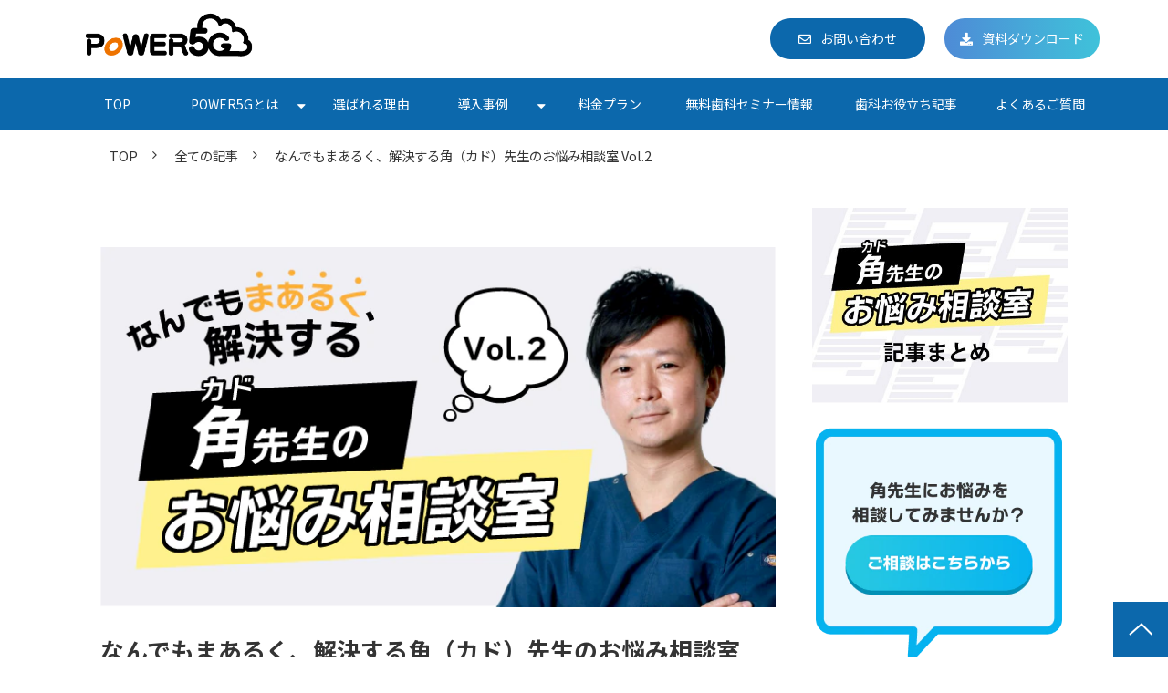

--- FILE ---
content_type: text/html; charset=utf-8
request_url: https://power5g-service.jp/blog/c21
body_size: 17347
content:
<!DOCTYPE html><html lang="ja"><head><meta charSet="utf-8"/><meta name="viewport" content="width=device-width"/><meta property="og:locale" content="ja_JP"/><meta property="og:type" content="article"/><meta property="og:title" content="なんでもまあるく、解決する角（カド）先生のお悩み相談室 Vol.2"/><meta property="og:description" content="Q.医院のスタッフで仕事ができる人とそうでない人がいて、できる人達は手際が良くいろいろなことに気付いて積極的に働いてくれるのですが、どうしても仕事量に差が出てしまい不満が出ています。
みんな頑張って働いており、サボっている人がいるわけではないのですが、仕事を振り分けてもできる人の方が早く終わったり手が空いてしまい、結局仕事量に偏りが出てしまいます。
何か良い対応やスタッフ間の不満を和らげる方法などはありますか。"/><meta property="og:site_name" content="デンタルシステムズ株式会社"/><meta property="twitter:card" content="summary_large_image"/><meta property="twitter:title" content="なんでもまあるく、解決する角（カド）先生のお悩み相談室 Vol.2"/><meta property="twitter:description" content="Q.医院のスタッフで仕事ができる人とそうでない人がいて、できる人達は手際が良くいろいろなことに気付いて積極的に働いてくれるのですが、どうしても仕事量に差が出てしまい不満が出ています。
みんな頑張って働いており、サボっている人がいるわけではないのですが、仕事を振り分けてもできる人の方が早く終わったり手が空いてしまい、結局仕事量に偏りが出てしまいます。
何か良い対応やスタッフ間の不満を和らげる方法などはありますか。"/><meta property="og:image" content="https://ferret-one.akamaized.net/images/63686c4723aa5b39c7c30b24/large.png?utime=1667787847"/><meta property="twitter:image" content="https://ferret-one.akamaized.net/images/63686c4723aa5b39c7c30b24/large.png?utime=1667787847"/><title>なんでもまあるく、解決する角（カド）先生のお悩み相談室 Vol.2 | デンタルシステムズ株式会社</title><meta name="description" content="Q.医院のスタッフで仕事ができる人とそうでない人がいて、できる人達は手際が良くいろいろなことに気付いて積極的に働いてくれるのですが、どうしても仕事量に差が出てしまい不満が出ています。
みんな頑張って働いており、サボっている人がいるわけではないのですが、仕事を振り分けてもできる人の方が早く終わったり手が空いてしまい、結局仕事量に偏りが出てしまいます。
何か良い対応やスタッフ間の不満を和らげる方法などはありますか。"/><link rel="canonical" href="https://power5g-service.jp/blog/c21"/><meta property="og:url" content="https://power5g-service.jp/blog/c21"/><link rel="shortcut icon" type="image/x-icon" href="https://ferret-one.akamaized.net/images/5fd1d06079598408964e34af/original.png?utime=1607585888"/><link href="https://ferret-one.akamaized.net/cms/website/build_20260129101508/css/theme/cms/navi/style.css" rel="stylesheet"/><link href="https://ferret-one.akamaized.net/cms/website/build_20260129101508/css/theme/cms/fo-base.css" rel="stylesheet"/><link href="https://ferret-one.akamaized.net/cms/website/build_20260129101508/css/font-awesome.min.css" rel="stylesheet"/><style class="colors-class-list"></style><link rel="preconnect" href="https://fonts.googleapis.com"/><link rel="preconnect" href="https://fonts.gstatic.com" crossorigin=""/><link rel="stylesheet" data-href="https://fonts.googleapis.com/css2?family=Noto+Sans+JP:wght@400;700&amp;display=swap" data-optimized-fonts="true"/><link href="/__/api/website/sites/c20091022530/base_designs/63f31516bc78e60032f18c9c/style" rel="stylesheet"/><link href="https://ferret-one.akamaized.net/cms/website/build_20260129101508/css/global.css" rel="stylesheet"/><link href="/__/custom_css/sites/c20091022530?utime=1769860703947" rel="stylesheet"/><link href="/__/custom_css/pages/63aaa7ffb9f915004b9029ca?utime=1769860703947" rel="stylesheet"/><meta name="next-head-count" content="28"/><script data-nscript="beforeInteractive">
            window.dataLayer = window.dataLayer || [];
            function gtag(){dataLayer.push(arguments);}
            gtag('js', new Date());

            gtag('config', 'G-HPFDYZHTXM');
          </script><script data-nscript="beforeInteractive">(function(w,d,s,l,i){w[l]=w[l]||[];w[l].push({'gtm.start':
    new Date().getTime(),event:'gtm.js'});var f=d.getElementsByTagName(s)[0],
    j=d.createElement(s),dl=l!='dataLayer'?'&l='+l:'';j.async=true;j.src=
    '//www.googletagmanager.com/gtm.js?id='+i+dl;f.parentNode.insertBefore(j,f);
    })(window,document,'script','dataLayer','GTM-NFX5HV9');</script><link rel="preload" href="https://ferret-one.akamaized.net/cms/website/build_20260129101508/_next/static/css/3a2542541ae0a365.css" as="style"/><link rel="stylesheet" href="https://ferret-one.akamaized.net/cms/website/build_20260129101508/_next/static/css/3a2542541ae0a365.css" data-n-p=""/><link rel="preload" href="https://ferret-one.akamaized.net/cms/website/build_20260129101508/_next/static/css/86b167a98608df1a.css" as="style"/><link rel="stylesheet" href="https://ferret-one.akamaized.net/cms/website/build_20260129101508/_next/static/css/86b167a98608df1a.css" data-n-p=""/><noscript data-n-css=""></noscript><script defer="" nomodule="" src="https://ferret-one.akamaized.net/cms/website/build_20260129101508/_next/static/chunks/polyfills-c67a75d1b6f99dc8.js"></script><script src="https://ferret-one.akamaized.net/cms/website/build_20260129101508/javascripts/jquery-1.12.4.js" defer="" data-nscript="beforeInteractive"></script><script src="https://www.googletagmanager.com/gtag/js?id=G-HPFDYZHTXM" async="" defer="" data-nscript="beforeInteractive"></script><script src="https://ferret-one.akamaized.net/cms/website/build_20260129101508/_next/static/chunks/webpack-cc182079b0884e42.js" defer=""></script><script src="https://ferret-one.akamaized.net/cms/website/build_20260129101508/_next/static/chunks/framework-79bce4a3a540b080.js" defer=""></script><script src="https://ferret-one.akamaized.net/cms/website/build_20260129101508/_next/static/chunks/main-f7336f9dc76502ff.js" defer=""></script><script src="https://ferret-one.akamaized.net/cms/website/build_20260129101508/_next/static/chunks/pages/_app-1c1efe28789e670d.js" defer=""></script><script src="https://ferret-one.akamaized.net/cms/website/build_20260129101508/_next/static/chunks/fec483df-e0f7afedb46a82ad.js" defer=""></script><script src="https://ferret-one.akamaized.net/cms/website/build_20260129101508/_next/static/chunks/1064-924f96e470c13a47.js" defer=""></script><script src="https://ferret-one.akamaized.net/cms/website/build_20260129101508/_next/static/chunks/1601-384935cec67d4297.js" defer=""></script><script src="https://ferret-one.akamaized.net/cms/website/build_20260129101508/_next/static/chunks/9257-a8076b1d1a5615f0.js" defer=""></script><script src="https://ferret-one.akamaized.net/cms/website/build_20260129101508/_next/static/chunks/131-01563986ccbef7bf.js" defer=""></script><script src="https://ferret-one.akamaized.net/cms/website/build_20260129101508/_next/static/chunks/6851-d41ff7c50bb325e6.js" defer=""></script><script src="https://ferret-one.akamaized.net/cms/website/build_20260129101508/_next/static/chunks/6915-fdceaa29a1ffee57.js" defer=""></script><script src="https://ferret-one.akamaized.net/cms/website/build_20260129101508/_next/static/chunks/7224-5cc81e69d876ceba.js" defer=""></script><script src="https://ferret-one.akamaized.net/cms/website/build_20260129101508/_next/static/chunks/7938-cdc0f7e993595372.js" defer=""></script><script src="https://ferret-one.akamaized.net/cms/website/build_20260129101508/_next/static/chunks/pages/website/%5BsiteName%5D/blog/articles/%5BarticleId%5D-8492e39bb3ee9941.js" defer=""></script><script src="https://ferret-one.akamaized.net/cms/website/build_20260129101508/_next/static/5XVlXHPDOpoRGVziUwRCa/_buildManifest.js" defer=""></script><script src="https://ferret-one.akamaized.net/cms/website/build_20260129101508/_next/static/5XVlXHPDOpoRGVziUwRCa/_ssgManifest.js" defer=""></script><link rel="stylesheet" href="https://fonts.googleapis.com/css2?family=Noto+Sans+JP:wght@400;700&display=swap"/></head><body id="page-custom-css-id"><div id="__next" data-reactroot=""><noscript><iframe title="gtm" src="https://www.googletagmanager.com/ns.html?id=GTM-NFX5HV9" height="0" width="0" style="display:none;visibility:hidden"></iframe></noscript><div id="page-show" page_title="blog_template" form_page="false"></div><div id="page-analyse" data-id="6364b6d49ad7127c23446798" style="display:none"></div><div class="navi-002-01 navi_custom two_row_sticky-navi__8HtZT"><header class="clearfix" role="banner" id="navigations" style="width:100%;box-sizing:border-box"><div class="inner"><div class="navigation-cont clearfix"><div class="logo"><div><a href="/"><img src="https://ferret-one.akamaized.net/images/5fb473da28b45b34026b45ce/original.png?utime=1605661658" alt="デンタルシステムズ株式会社" width="230" height="50"/></a></div></div><div class="cont"><div class="row row-1"><div class="col col-1 widthAuto_col" style="width:47%"></div><div class="col col-2 hd_2btn_col" style="width:53%"><div class="component component-1 btn_custom01 button"><div class="button-cont center"><a href="/contact" target="_self" data-lp-cta="true" data-hu-event="お問い合わせ" data-hu-actiontype="click" data-hu-label="ヘッダ" class="center size-s blue">お問い合わせ</a></div></div><div class="component component-2 btn_custom02 button"><div class="button-cont center"><a href="/download" target="_self" data-lp-cta="true" data-hu-event="資料ダウンロード" data-hu-actiontype="click" data-hu-label="ヘッダ" class="center size-s blue">資料ダウンロード</a></div></div></div></div></div></div><nav class="main-menu navigation-hide-border navigation-font-family pc styles_hide-border__StoOO" style="font-family:;height:;min-height:;padding:;margin:;border:;overflow:;justify-content:"><ul class="clearfix"><li class="level-01"><a href="/index">TOP</a></li><li class="level-01-trigger"><a href="/service">POWER5Gとは</a><ul class="level-01-cont"><li class="level-02"><a href="/service/function">POWER5Gの機能</a></li><li class="level-02"><a href="/service/support">サポート体制</a></li><li class="level-02"><a href="/service/concept">開発コンセプト</a></li></ul></li><li class="level-01"><a href="/reason">選ばれる理由</a></li><li class="level-01-trigger"><a href="/case">導入事例</a><ul class="level-01-cont"><li class="level-02"><a href="/case/01">富岡歯科クリニック様（神奈川県）</a></li><li class="level-02"><a href="/case/02">レイコデンタルクリニック様（東京都港区）</a></li><li class="level-02"><a href="/case/03">医療法人優悠会 馬渕歯科医院様（愛知県名古屋市）</a></li><li class="level-02"><a href="/case/04">あづみハッピー歯科医院様（大阪府大阪市）</a></li></ul></li><li class="level-01"><a href="/price">料金プラン</a></li><li class="level-01"><a href="/seminar">無料歯科セミナー情報</a></li><li class="level-01"><a href="/blog">歯科お役立ち記事</a></li><li class="level-01"><a href="/faq">よくあるご質問</a></li></ul></nav></div></header></div><div class="clearfix theme-fo-base v2-0 no-header" id="fo-base"><div class="breadcrumbs"><ul class="clearfix"><li><a href="/index">TOP</a></li><li><a href="/blog">全ての記事</a></li><li><span>なんでもまあるく、解決する角（カド）先生のお悩み相談室 Vol.2</span></li></ul></div><div class="wrapper clearfix side-right page-63aaa7ffb9f915004b9029ca"><div class="contents blog-contents"><section class="content-element content-1 blog_sec"><div class="inner"><div class="row row-1"><div class="col col-1"><div class="component component-1 social-button"><ul style="text-align:left"><li style="display:inline-block;vertical-align:top;line-height:0;padding:10px 20px"><div class="line-it-button" data-lang="ja" data-type="like" data-share="true" data-url="" style="display:none"></div></li></ul></div><article class="component blog_article" itemscope="" itemType="https://schema.org/Article"><div class="article-eyecatch"><img loading="eager" id="" src="https://ferret-one.akamaized.net/images/63686c4723aa5b39c7c30b24/original.png?utime=1667787847" alt="なんでもまあるく、解決する角（カド）先生のお悩み相談室 Vol.2" class="" height="400" width="750" role="presentation"/></div><div class="article-post"><h1 itemProp="headline">なんでもまあるく、解決する角（カド）先生のお悩み相談室 Vol.2</h1><div class="article-meta-info"><span class="post-date"><i class="fa fa-calendar"></i><time dateTime="2022-11-07T03:14:27.512Z" itemProp="datePublished">2022-11-07</time></span><span class="article-author"><i class="fa fa-user"></i>執筆者・監修者　角 祥太郎</span><p><span class="article-tags"><i class="fa fa-tags"></i><a href="/__/tags/%E8%A7%92%E5%85%88%E7%94%9F%E3%81%AE%E3%81%8A%E6%82%A9%E3%81%BF%E7%9B%B8%E8%AB%87%E5%AE%A4" class="tag">角先生のお悩み相談室</a><a href="/__/tags/%E3%83%96%E3%83%AD%E3%82%B0" class="tag">ブログ</a></span></p></div><div class="component richtext"><p>このコーナーでは、歯科医院の皆様から寄せられたお悩みや不安に、経験豊富な歯科医師の角（カド）先生がズバっとお答えします！今回はその第2回目となります。</p><p>スタッフ間やクリニック内に発生する不平不満…。皆様はどのように対処されていますか？<br><br></p><p class="custom-align-center" style="text-align: center;"><img style="max-width: 100%; height: auto; width: auto !important;" data-cke-saved-src="https://ferret-one.akamaized.net/images/635f567f00a88509558b85de/original.png?utime=1667192447" src="https://ferret-one.akamaized.net/images/635f567f00a88509558b85de/original.png?utime=1667192447" class=""></p><p><br></p><h2 id="6364b6d49ad7127c23446798-1664961779486" data-heading-id="1664961779486">お悩み【No.2】</h2><p class="custom-align-center" style="text-align: center;"><img style="max-width: 100%; width: auto !important;" data-cke-saved-src="https://ferret-one.akamaized.net/images/635b591f5f01bd2a42a255c9/original.png?utime=1666930975" src="https://ferret-one.akamaized.net/images/635b591f5f01bd2a42a255c9/original.png?utime=1666930975" class=""></p><p><span style="font-size:18px;"><span style="background-color:#696969;">　</span><span style="color:#ffffff;"><span style="background-color:#696969;">お悩み</span></span><span style="background-color:#696969;">　</span></span></p><p><span style="color:null;"><strong><span style="font-size:18px;">ニックネーム:ゆうさん</span></strong><span style="font-size:18px;">（東京都/30代/男性/勤務医）</span></span></p><p><span style="font-size:18px;">医院のスタッフで仕事ができる人とそうでない人がいて、できる人達は手際が良くいろいろなことに気付いて積極的に働いてくれるのですが、どうしても仕事量に差が出てしまい不満が出ています。<br>みんな頑張って働いており、サボっている人がいるわけではないのですが、仕事を振り分けてもできる人の方が早く終わったり手が空いてしまい、結局仕事量に偏りが出てしまいます。<br>何か良い対応やスタッフ間の不満を和らげる方法などはありますか。</span></p><p><br></p><p class="custom-align-center" style="text-align: center;"><br></p><p class="custom-align-center" style="text-align: center;"><img style="max-width: 100%;width: auto !important;" data-cke-saved-src="https://ferret-one.akamaized.net/images/636afecc0b59d62ccc882af1/original.png?utime=1667956428" src="https://ferret-one.akamaized.net/images/636afecc0b59d62ccc882af1/original.png?utime=1667956428" alt="角祥太郎先生" class=""></p><p><span style="font-size:18px;"><strong><span style="color:#ffffff;"><span style="background-color:#3399ff;">　</span></span></strong><span style="color:#ffffff;"><span style="background-color:#3399ff;">角先生回答</span></span><strong><span style="color:#ffffff;"><span style="background-color:#3399ff;">　</span></span></strong></span></p><p><span style="font-size:18px;">自分も往々にしてこういうことがあり悩みました。<br>見ていて腹が立つんですよね「なんでこんなこともしてくれねぇんだよ！」と…。</span></p><p><span style="font-size:18px;">でも色々な失敗とリカバーをして気がついたことがあるんです。<br><strong>仕事ができるように見える人＝何をするべきかを「理解」している人、仕事がそうでもない人＝何をするべきかを「理解」していない人ということです。</strong></span></p><p><span style="font-size:18px;">モヤモヤの大半は伝わっていないということにありました。<br>細かくちゃんと伝わっていないところはありませんか？<br>ちゃんとルール化できていない、話し合いができていない、伝える言葉が大きすぎて曖昧になっている・・</span></p><p><span style="font-size:18px;">基本的に、人が完全に理解し合うことは絶対になくて、分かり合えないことを分かり合うことが大切なので、何か「あれ？」と思ったら何が伝わっていないのかな？というふうに一歩引いて「伝わっているか」「ルールや仕組みや決まりや、その理由を理解できているか」の確認をして見てください！</span></p><p><br></p><p style="text-align: center;"><br></p><h3 style="text-align: center;" id="6364b6d49ad7127c23446798-1667204027854" data-heading-id="1667204027854"><span style="color:#000000;"><span style="font-size:22px;"><strong>角先生にお悩みを相談してみませんか？</strong></span></span></h3><p><span style="font-size:14px;">【応募方法】<br>「お悩み相談フォーム」より、必要事項をご記入の上送信してください。<br>お寄せいただいたお悩みを、「なんでもまあるく、解決する角（カド）先生のお悩み相談室」に掲載し、角先生からのアドバイスをお届けいたします。</span></p><p><a data-cke-saved-href="//power5g-service.jp/worries-contact" href="//power5g-service.jp/worries-contact" target="_self" rel=""><img style="max-width: 100%;width: auto !important;" data-cke-saved-src="https://ferret-one.akamaized.net/images/633fee37be2ccb0cb72060b8/original.png?utime=1665134135" src="https://ferret-one.akamaized.net/images/633fee37be2ccb0cb72060b8/original.png?utime=1665134135"></a></p><p><br></p><p><span style="font-size:16px;"><strong>▼その他のお悩み相談はこちらからご覧いただけます！</strong></span></p><div class="article-embed" data-embed-type="url" style="max-width: 100%;" selected-ogp-component="true"><span class="quote-link" contenteditable="false"><a data-cke-saved-href="https://power5g-service.jp/blog/drkado" href="https://power5g-service.jp/blog/drkado" target="_blank" rel="noopener"><span class="quote-link_entry"><span class="link-thumbnail" data-url="https://power5g-service.jp/blog/drkado"><span class="quote-link-img"><span class="quote-link-img-item" style="background-image: url('https://ferret-one.akamaized.net/images/6386b8e019e9d727e89d39fc/large.png?utime=1669773536');">&nbsp;</span> </span> <span class="cont" contenteditable="false"> <span class="quote-link_title">ブログ：角先生のお悩み相談室</span> <span class="quote-link_desp">歯科医院の皆様から寄せられたお悩みや不安に、経験豊富な歯科医師の角（カド）先生がズバっとお答えするコーナー！</span> <span class="quote-link_site">デンタルシステムズ株式会社</span> </span> </span> </span> </a> </span></div><p><br></p></div><section class="author"><div class="author-image"><img loading="lazy" id="" src="https://ferret-one.akamaized.net/images/6566c96cd9538f004bd4452f/original.jpeg?utime=1701235052" alt="執筆者・監修者　角 祥太郎" class="" height="300" width="300" role="presentation"/></div><div class="author-info"><div class="author-name">執筆者・監修者　角 祥太郎</div><div class="author-description">2005 年、東京歯科大学卒業。
2009 年、同大学大学院解剖学講座にて博士課程修了（歯学博士）。
医療法人海星会勤務、同法人副理事長・株式会社DENRICHE 代表取締役を経て、2017 年、株式会社clapping hands 代表取締役。
診療の傍ら、200名のスタッフマネジメント経験を活かして、人財育成に関して年180回以上の院内セミナーにより全国の歯科医院のチームビルディングをおこなう。</div></div></section></div></article><section class="prev-next-link"><a class="prev-link" href="/blog/19"><h3 class="prev-next-label">前の記事</h3><div class="thumb-wrap"><img loading="lazy" id="" src="https://ferret-one.akamaized.net/images/6358eb0c76296b0f54701c1a/thumb.png?utime=1666771724" alt="prev-article-image" class="" height="400" width="750" role="presentation"/><p>なんでもまあるく、解決する角（カド）先生のお悩み相談室 Vol.1</p></div></a><a class="next-link" href="/blog/c22"><h3 class="prev-next-label">次の記事</h3><div class="thumb-wrap"><img loading="lazy" id="" src="https://ferret-one.akamaized.net/images/636dfbadacdf885bae0f76c0/thumb.png?utime=1668152237" alt="next-article-image" class="" height="400" width="750" role="presentation"/><p>なんでもまあるく、解決する角（カド）先生のお悩み相談室 Vol.3</p></div></a></section></div></div></div></section></div><div class="side right"><div class="inner"><div class="component component-1 image"><a href="/blog/drkado" target="_self"><img loading="lazy" id="" src="https://ferret-one.akamaized.net/images/63db23a11a6aa3004ba4087c/original.jpeg?utime=1675305889" alt="" class="" style="width:100%;border-radius:0;max-width:100%" height="354" width="464" role="presentation"/></a></div><div class="component component-2 image resizeable-comp align-center" style="padding:15px 0px 0px 0px;text-align:center"><a href="/worries-contact" target="_self"><img loading="lazy" id="" src="https://ferret-one.akamaized.net/images/63aaae047fc2e44311453f66/original.png?utime=1672130052" alt="" class="" style="width:auto;border-radius:0;max-width:100%" height="400" width="429" role="presentation"/></a></div><div class="component component-3 border"><hr class="type02 border-margin-medium"/></div><div id="63aaa7ffb9f915004b9029ca-6f3f635a3b8d5b98fb7d5d16" class="component component-4 rich-heading heading"><h3><span class="font-size-20px        typesquare_tags">開催中セミナー</span></h3></div><div class="component component-5 entry-list entry-image-card-1-col"><div class="article-list"><div class="article-per-page"></div></div></div><div id="63aaa7ffb9f915004b9029ca-238d449e0560ed0cecff4f82" class="component component-6 rich-heading heading"><h3><span class="font-size-20px         typesquare_tags">カテゴリ一覧</span></h3></div><div class="component component-7 list vertical disc"><ul style="overflow-wrap:break-word"><li><a href="/__/tags/%E3%81%8A%E5%BD%B9%E7%AB%8B%E3%81%A1" target="_self">お役立ち情報</a></li><li><a href="/__/tags/%E8%A7%92%E5%85%88%E7%94%9F%E3%81%AE%E3%81%8A%E6%82%A9%E3%81%BF%E7%9B%B8%E8%AB%87%E5%AE%A4" target="_self">角先生のお悩み相談室</a></li><li><a href="/blog" target="_self">ブログ</a></li></ul></div></div></div></div><div class="foot ft_custom01"><div class="foot-cont"><div class="row row-1 ftLink_row"><div class="col col-1" style="width:25%"><div class="component component-1 logo image resizeable-comp align-left" style="text-align:left"><a href="/index" target="_self"><img loading="lazy" id="" src="https://ferret-one.akamaized.net/images/5fb473da28b45b34026b45ce/original.png?utime=1605661658" alt="logo" class="" style="width:auto;border-radius:0;max-width:100%" height="50" width="230" role="presentation"/></a></div></div><div class="col col-2" style="width:25%"><div class="component component-1 list vertical none"><ul style="overflow-wrap:break-word"><li><a href="/service" target="_self">POWER5Gとは</a></li><li><a href="/reason" target="_self">選ばれる理由</a></li><li><a href="/case" target="_self">導入事例</a></li><li><a href="/faq" target="_self">よくあるご質問</a></li><li><a href="/service/concept" target="_self">開発コンセプト</a></li></ul></div></div><div class="col col-3" style="width:25%"><div class="component component-1 list vertical none"><ul style="overflow-wrap:break-word"><li><a href="/news" target="_self">お知らせ</a></li><li><a href="/blog" target="_self">歯科お役立ち記事</a></li><li><a href="/seminar" target="_self">無料歯科セミナー情報</a></li><li><a href="/download" target="_self">資料ダウンロード</a></li><li><a href="/contact" target="_self">お問い合わせ</a></li></ul></div></div><div class="col col-4" style="width:25%"><div class="component component-1 list vertical none"><ul style="overflow-wrap:break-word"><li><a href="https://dentalsystems.jp/" target="_self">運営会社</a></li><li><a href="https://dentalsystems.jp/corporate/" rel="nofollow" target="_self">会社概要</a></li><li><a href="https://dentalsystems.jp/privacy.html" rel="nofollow" target="_self">プライバシーポリシー</a></li><li><a href="/socialmedia" target="_self">公式SNS</a></li></ul></div></div></div><div class="row row-2 ftLink_row" style="padding:0px 0px 0px 0px"><div class="col col-1" style="width:100%"></div></div><div class="row row-3 page_top_row"><div class="col col-1"><div class="component component-1 page_top_row image resizeable-comp align-right" style="text-align:right"><a href="#" target="_self"><img loading="lazy" id="" src="https://ferret-one.akamaized.net/images/5fb351bb389f227410981ba1/original.png?utime=1574745137" alt="トップに戻る" class="" style="width:auto;border-radius:0;max-width:100%" height="120" width="120" role="presentation"/></a></div></div></div></div><div class="foot-copyright"><p>Copyright © 2020 Dental systems Co., Ltd. All rights reserved.</p></div></div></div></div><script id="__NEXT_DATA__" type="application/json">{"props":{"pageProps":{"site":{"_id":"5f59b0374616d40d8e7cb9b3","name":"c20091022530","title":"デンタルシステムズ株式会社","public_powered_link":false,"theme":{"_id":"58b4cf57256aa667ab000000","color":"FFFFFF","name":"fo-base","display_name":"ferretOneBase","image_content_type":"image/png","image_file_size":"613048","image_fingerprint":"","status":true,"updated_at":"2020-11-05T01:49:34.534Z","created_at":"2017-02-28T01:16:07.730Z","is_sub_theme":false,"is_admin_theme":false,"theme_type":"","site_type_id":"undefined","description":""},"cms_ver":"v2-0","semantic_html":true,"use_theme_navi_css":true,"js_script_enable":true,"google_tagmanager_id":"GTM-NFX5HV9","show_top_breadcrumb":true,"favicon_id":"5fd1d06079598408964e34af","public_with_test_mode":false,"access_tracking":true,"rss_feed":"","domain":"power5g-service.jp","google_webmaster_content":"MDtYJ-OXAJkLe1Z8ezl0m9xsdbozfC3to1RjCcDp3x4","ogp_image_id":"5fd1d02e795984078b4e7946","allow_sanitize":true,"cert":{"_id":"5fdc4a35b73e4b481471477c","status":"free_cert","use_sans":false,"current_domain":"power5g-service.jp","expires_at":"2026-03-19T15:00:00.000Z","updated_at":"2025-12-20T17:09:21.542Z"},"analytics4_measurement_id":"G-HPFDYZHTXM","ad_storage":false,"analytics_storage":false},"page":{"_id":"63aaa7ffb9f915004b9029ca","name":"blog_template","base_design_id":"63f31516bc78e60032f18c9c","sidebar_position":"side-right","path":"/20213","use_updated_at_detail":false,"use_created_at_detail":true},"layoutElements":{"navi":{"_id":"606bf08a34d565026395e705","_type":"NaviElement","brand_title_font_weight_bold":true,"brand_title_color":"000000","use_brand_logo":true,"show_navi":true,"font_type":"","sass_str":".navi, .navi-001-01, .navi-002-01 {\n  /* sample */\n}\n","bg_color":null,"bg_image_id":null,"bg_position":null,"border_color":"","border_width":null,"brand_title":null,"business_time":null,"created_at":"2017-02-28T09:58:05.503Z","fix_navi":true,"hide_border":true,"klass":"navi_custom","logo_id":"5fb473da28b45b34026b45ce","logo_link":"","margin_bottom":null,"margin_left":null,"margin_right":null,"margin_top":null,"no_bg_image":false,"old_style":false,"phone_number":null,"updated_at":"2024-04-24T04:45:59.167Z","brand_title_font_size":"medium","rows_count":"2","menu_items_count":"8","bg_repeat":null,"border_style":null,"rows":[{"_id":"58b549ad014c8e3ea10003fc","_type":"Row","sass_str":".row {\n  /* sample */\n}\n","background_src":null,"bg_color":null,"bg_image_id":null,"bg_position":null,"bg_repeat":null,"block_group":null,"border_color":null,"border_style":null,"border_width":null,"created_at":"2017-02-28T09:58:05.503Z","designpart_name":null,"invisible":false,"klass":null,"margin_bottom":null,"margin_left":null,"margin_right":null,"margin_top":null,"mobile_reverse_order":false,"no_bg_image":false,"updated_at":"2020-11-17T04:30:17.065Z","columns":[{"_id":"58b549ad014c8e3ea10003fd","sass_str":".col {\n  /* sample */\n}\n","_type":"Column","background_src":null,"bg_color":null,"bg_image_id":null,"bg_position":null,"bg_repeat":null,"border_color":null,"border_style":null,"border_width":null,"created_at":"2017-02-28T09:58:05.503Z","designpart_name":null,"klass":"widthAuto_col","margin_bottom":null,"margin_left":null,"margin_right":null,"margin_top":null,"no_bg_image":false,"updated_at":"2019-07-08T04:46:25.814Z","width_percent":47},{"_id":"58b549ad014c8e3ea10003fe","sass_str":".col {\n  /* sample */\n}\n","_type":"Column","background_src":null,"bg_color":null,"bg_image_id":null,"bg_position":null,"bg_repeat":null,"border_color":null,"border_style":null,"border_width":null,"created_at":"2017-02-28T09:58:05.503Z","designpart_name":null,"klass":"hd_2btn_col","margin_bottom":null,"margin_left":null,"margin_right":null,"margin_top":null,"no_bg_image":false,"updated_at":"2020-11-17T04:30:17.065Z","width_percent":53,"components":[{"_id":"9584b025f2e3139b76eb0714","_type":"ButtonComponent","sass_str":".component.button {\n  /* sample */\n}\n","actiontype":"click","align":"left","background_src":null,"bg_color":"","bg_image_id":null,"bg_position":"","bg_repeat":null,"border_color":"","border_style":null,"border_width":null,"button_color":"blue","button_color_customize":null,"button_link":null,"button_position":"center","button_size":"small","button_text":"お問い合わせ","color":null,"component_control":null,"content":null,"designpart_name":null,"event":"お問い合わせ","font_size":null,"font_weight":null,"invisible":false,"klass":"btn_custom01","label":"ヘッダ","lp_cta":true,"margin_bottom":null,"margin_left":null,"margin_right":null,"margin_top":null,"no_bg_image":false,"link":{"_id":"645c9adda15ba8050049296c","open_target":"_self","article_id":null,"blog_id":null,"download_link":null,"heading_component_id":null,"heading_element_id":null,"no_follow":false,"page_id":"5fb351ca389f22741098238c","title":"お問い合わせ","url":"/contact"}},{"_id":"740e4cd3c86b0b6d2d93f8b8","_type":"ButtonComponent","sass_str":".component.button {\n  /* sample */\n}\n","actiontype":"click","align":"left","background_src":null,"bg_color":"","bg_image_id":null,"bg_position":"","bg_repeat":null,"border_color":"","border_style":null,"border_width":null,"button_color":"blue","button_color_customize":null,"button_link":null,"button_position":"center","button_size":"small","button_text":"資料ダウンロード","color":null,"component_control":null,"content":null,"created_at":"2019-08-23T09:15:08.857Z","designpart_name":null,"event":"資料ダウンロード","font_size":null,"font_weight":null,"invisible":false,"klass":"btn_custom02","label":"ヘッダ","lp_cta":true,"margin_bottom":null,"margin_left":null,"margin_right":null,"margin_top":null,"no_bg_image":false,"updated_at":"2020-11-17T04:30:17.065Z","link":{"_id":"645c9adda15ba8050049296d","open_target":"_self","article_id":null,"blog_id":null,"download_link":null,"heading_component_id":null,"heading_element_id":null,"no_follow":false,"page_id":"5fb351ca389f2274109822f1","title":"資料ダウンロード","url":"/download"}}]}]}]},"rightSidebar":{"_id":"63aaa7ffb9f915004b902a0e","_type":"SidebarElement","sass_str":".side {\n  /* sample */\n}\n","bg_color":null,"bg_image_id":null,"bg_position":null,"border_color":null,"border_width":null,"created_at":"2020-11-17T04:30:06.574Z","klass":null,"margin_bottom":null,"margin_left":null,"margin_right":null,"margin_top":null,"no_bg_image":false,"position":"right","updated_at":"2020-11-17T04:30:06.574Z","components":[{"_id":"0a4e8264d7ab835fa701c0ff","_type":"ImageComponent","fullsize":true,"sass_str":".component.image {\n  /* sample */\n}\n","klass":"","bg_color":"","bg_position":"","margin_top":null,"margin_right":null,"margin_bottom":null,"margin_left":null,"border_color":"","bg_repeat":null,"border_style":null,"bg_image_id":null,"alt":"","align":"left","event":"","actiontype":"click","label":"","link_to_separate_window":false,"invisible":false,"img_version":"original","resized_image_id":"63db23a11a6aa3004ba4087c","attachment_id":"63db23a11a6aa3004ba4087c","amana_attachment_id":null,"pixta_attachment_id":null,"lp_cta":false,"no_bg_image":false,"border_radius":"0","link":{"_id":"63db2635d45d0101205956b8","open_target":"_self","title":"お役立ち記事｜角先生のお悩み相談室","url":"/blog/drkado","page_id":"63db0f1627903d3b467123f7","heading_component_id":null,"heading_element_id":null,"download_link":null,"article_id":null,"blog_id":null,"no_follow":false}},{"_id":"66177d79a38a5452c51fa623","_type":"ImageComponent","fullsize":false,"sass_str":".component.image {\n  /* sample */\n}\n","actiontype":"click","align":"center","alt":"","amana_attachment_id":null,"anchor_link":null,"attachment_id":"63aaae047fc2e44311453f66","background_src":null,"bg_attachment_id":null,"bg_color":"","bg_image_id":null,"bg_position":"","bg_repeat":null,"border_color":"","border_radius":"0","border_style":null,"border_width":null,"component_control":null,"content":null,"created_at":null,"default_image":null,"event":"","height":"auto","image_type":"image/png","img_version":"original","invisible":false,"klass":"","label":"","link_to_separate_window":false,"lp_cta":false,"margin_bottom":null,"margin_left":null,"margin_right":null,"margin_top":15,"no_bg_image":false,"pixta_attachment_id":null,"resized_image_content_type":null,"resized_image_file_name":null,"resized_image_file_size":null,"resized_image_fingerprint":null,"resized_image_id":"63aaae30819ccb075b7b63b7","resized_image_updated_at":null,"updated_at":null,"width":"auto","link":{"_id":"63db2635d45d0101205956b9","open_target":"_self","article_id":null,"blog_id":null,"download_link":null,"heading_component_id":null,"heading_element_id":null,"no_follow":false,"page_id":"633e99544835ec10ac76b914","title":"「なんでもまあるく、解決する角（カド）先生のお悩み相談室」お悩み相談フォーム","url":"/worries-contact"}},{"_id":"6c8c01b66fbfbaf795c5aee9","_type":"BorderComponent","sass_str":".component.border {\n  /* sample */\n}\n","align":"left","background_src":null,"bg_color":"","bg_image_id":null,"bg_position":"","bg_repeat":null,"border_color":"","border_style":null,"border_type":"type02","border_width":null,"component_control":null,"content":null,"created_at":null,"invisible":false,"klass":"","margin_bottom":null,"margin_left":null,"margin_right":null,"margin_top":null,"no_bg_image":false,"space":"medium","updated_at":null},{"_id":"6f3f635a3b8d5b98fb7d5d16","_type":"RichHeadingComponent","price_plan":"プラン","sass_str":".component.rich-heading {\n  /* sample */\n}\n","align":"left","background_src":null,"bg_color":"","bg_image_id":null,"bg_position":"","bg_repeat":null,"border_color":"","border_style":null,"border_width":null,"class_color":"","class_name":null,"component_control":null,"content":"\u003cspan class=\"font-size-20px        typesquare_tags\"\u003e開催中セミナー\u003c/span\u003e","created_at":"2022-12-27T08:08:31.458Z","element_id":null,"invisible":false,"klass":"","margin_bottom":null,"margin_left":null,"margin_right":null,"margin_top":null,"no_bg_image":false,"price_plan_color":null,"rich_heading_type":"h3","updated_at":"2022-12-27T08:08:31.458Z"},{"_id":"eb760914317743a63bbc19f6","_type":"ArticleListComponent","sass_str":".entry-list {\n  /* sample */\n}\n","tag_id":"5fb351c8389f227410981bde","category_id":"","display_items":["title","thumbnail_image"],"use_pagination":false,"per_page_changeable":false,"align":"left","background_src":null,"bg_color":"","bg_image_id":null,"bg_position":"","bg_repeat":null,"border_color":"","border_style":null,"border_width":null,"col_number_class":"entry-image-card-1-col","component_control":null,"content":null,"created_at":"2022-12-27T08:08:31.458Z","is_without_article_notify":false,"klass":"","list_size":"small","margin_bottom":null,"margin_left":null,"margin_right":null,"margin_top":null,"no_bg_image":false,"per_page":"3","show_low_level":false,"sort_by":"public_asc","time_format":"hyphen_no_time","top_page_id":"5fb351cb389f22741098291b","updated_at":"2022-12-27T08:08:31.458Z"},{"_id":"238d449e0560ed0cecff4f82","_type":"RichHeadingComponent","price_plan":"プラン","sass_str":".component.rich-heading {\n  /* sample */\n}\n","align":"left","background_src":null,"bg_color":"","bg_image_id":null,"bg_position":"","bg_repeat":null,"border_color":"","border_style":null,"border_width":null,"class_color":"","class_name":null,"component_control":null,"content":"\u003cspan class=\"font-size-20px         typesquare_tags\"\u003eカテゴリ一覧\u003c/span\u003e","created_at":"2022-12-26T01:36:43.831Z","element_id":null,"invisible":false,"klass":"","margin_bottom":null,"margin_left":null,"margin_right":null,"margin_top":null,"no_bg_image":false,"price_plan_color":null,"rich_heading_type":"h3","updated_at":"2022-12-26T01:36:43.831Z"},{"_id":"4bf89a82280a13a646a061b0","_type":"ListComponent","sass_str":".component.list {\n  /* sample */\n}\n","show_arrangement":true,"align":"left","arrangement":"vertical","background_src":null,"bg_color":"","bg_image_id":null,"bg_position":"","bg_repeat":null,"border_color":"","border_style":null,"border_width":null,"color":null,"component_control":null,"content":null,"created_at":"2022-12-26T01:36:43.831Z","klass":"","list_style_type":"disc","margin_bottom":null,"margin_left":null,"margin_right":null,"margin_top":null,"no_bg_image":false,"updated_at":"2022-12-26T01:36:43.831Z","links":[{"_id":"63db2635d45d01012059568d","open_target":"_self","article_id":null,"blog_id":null,"download_link":null,"heading_component_id":null,"heading_element_id":null,"no_follow":false,"page_id":"638d7dacd212650a0053b288","title":"お役立ち情報","url":"/__/tags/お役立ち"},{"_id":"63db2635d45d01012059568e","open_target":"_self","article_id":null,"blog_id":null,"download_link":null,"heading_component_id":null,"heading_element_id":null,"no_follow":false,"page_id":null,"title":"角先生のお悩み相談室","url":"/__/tags/角先生のお悩み相談室"},{"_id":"63db2635d45d01012059568f","open_target":"_self","article_id":null,"blog_id":"5fb351ba389f227410981b94","download_link":null,"heading_component_id":null,"heading_element_id":null,"no_follow":false,"page_id":null,"title":"ブログ","url":"/blog"}]}]},"footer":{"_id":"606bf08a34d565026395e704","_type":"FooterElement","template":"# %{{trademark}}\n","sass_str":".foot {\n  /* sample */\n}\n","bg_color":null,"bg_image_id":null,"bg_position":null,"border_color":null,"border_width":null,"copyright":"Copyright © 2020 Dental systems Co., Ltd. All rights reserved.","created_at":"2017-02-28T09:58:05.505Z","klass":"ft_custom01","margin_bottom":null,"margin_left":null,"margin_right":null,"margin_top":null,"no_bg_image":false,"trademark":null,"updated_at":"2025-02-03T05:24:34.297Z","bg_repeat":null,"border_style":null,"rows":[{"_id":"0f4e743d045e887407220bf0","_type":"Row","sass_str":".row {\n  /* sample */\n}\n","background_src":null,"bg_color":null,"bg_image_id":null,"bg_position":null,"bg_repeat":null,"block_group":null,"border_color":null,"border_style":null,"border_width":null,"created_at":"2017-02-28T09:58:05.505Z","designpart_name":null,"invisible":false,"klass":"ftLink_row","margin_bottom":null,"margin_left":null,"margin_right":null,"margin_top":null,"mobile_reverse_order":false,"no_bg_image":false,"updated_at":"2020-12-14T03:28:04.118Z","lp_cta":false,"isShadowed":false,"columns":[{"_id":"395e2661b3dcf811919f7960","sass_str":".col {\n  /* sample */\n}\n","_type":"Column","background_src":null,"bg_color":null,"bg_image_id":null,"bg_position":null,"bg_repeat":null,"border_color":null,"border_style":null,"border_width":null,"created_at":"2019-05-17T09:32:11.958Z","designpart_name":null,"klass":null,"margin_bottom":null,"margin_left":null,"margin_right":null,"margin_top":null,"no_bg_image":false,"updated_at":"2020-12-14T03:28:04.117Z","width_percent":25,"lp_cta":false,"isShadowed":false,"components":[{"_id":"314cd23292636f73d290441b","fullsize":false,"sass_str":".component.image {\n  /* sample */\n}\n","_type":"ImageComponent","actiontype":"click","align":"left","alt":"logo","amana_attachment_id":null,"anchor_link":null,"attachment_id":"5fb473da28b45b34026b45ce","background_src":null,"bg_attachment_id":null,"bg_color":"","bg_image_id":null,"bg_position":"","bg_repeat":null,"border_color":"","border_radius":"0","border_style":null,"border_width":null,"component_control":null,"content":null,"created_at":"2019-05-17T09:32:11.958Z","default_image":null,"designpart_name":null,"event":"","height":"auto","image_type":"image/png","img_version":"original","invisible":false,"klass":"logo","label":"","link_to_separate_window":false,"lp_cta":false,"margin_bottom":null,"margin_left":null,"margin_right":null,"margin_top":null,"no_bg_image":false,"pixta_attachment_id":null,"resized_image_content_type":null,"resized_image_file_name":null,"resized_image_file_size":null,"resized_image_fingerprint":null,"resized_image_id":"648016093f07ea052d77f9b1","resized_image_updated_at":null,"updated_at":"2020-12-14T03:28:04.117Z","width":"auto","link":{"_id":"6480161df51139004b3a241e","open_target":"_self","article_id":null,"blog_id":null,"download_link":null,"heading_component_id":null,"heading_element_id":null,"no_follow":false,"page_id":"5fb351cb389f2274109826f7","title":"TOP","url":"/index"}}]},{"_id":"571db5302242f6a3e2c93e71","sass_str":".col {\n  /* sample */\n}\n","_type":"Column","background_src":null,"bg_color":null,"bg_image_id":null,"bg_position":null,"bg_repeat":null,"border_color":null,"border_style":null,"border_width":null,"created_at":"2017-02-28T09:58:05.505Z","designpart_name":null,"klass":null,"margin_bottom":null,"margin_left":null,"margin_right":null,"margin_top":null,"no_bg_image":false,"updated_at":"2020-11-17T04:30:17.063Z","width_percent":25,"lp_cta":false,"isShadowed":false,"components":[{"_id":"233043401d2077016b60d138","sass_str":".component.list {\n  /* sample */\n}\n","show_arrangement":true,"_type":"ListComponent","align":"left","arrangement":"vertical","background_src":null,"bg_color":null,"bg_image_id":null,"bg_position":null,"bg_repeat":null,"border_color":null,"border_style":null,"border_width":null,"color":null,"component_control":null,"content":null,"created_at":"2017-03-23T04:07:54.329Z","designpart_name":null,"klass":null,"list_style_type":"none","margin_bottom":null,"margin_left":null,"margin_right":null,"margin_top":null,"no_bg_image":false,"updated_at":"2020-11-17T04:30:17.063Z","links":[{"_id":"6480161df51139004b3a2407","open_target":"_self","article_id":null,"blog_id":null,"download_link":null,"heading_component_id":null,"heading_element_id":null,"no_follow":false,"page_id":"5fb351cb389f2274109825f5","title":"POWER5Gとは","url":"/service"},{"_id":"6480161df51139004b3a2408","open_target":"_self","article_id":null,"blog_id":null,"download_link":null,"heading_component_id":null,"heading_element_id":null,"no_follow":false,"page_id":"5fb351ca389f22741098250d","title":"選ばれる理由","url":"/reason"},{"_id":"6480161df51139004b3a2409","open_target":"_self","article_id":null,"blog_id":null,"download_link":"","heading_component_id":"","heading_element_id":null,"no_follow":false,"page_id":"5fb351cd389f227410983055","title":"導入事例","url":"/case"},{"_id":"6480161df51139004b3a240a","open_target":"_self","article_id":null,"blog_id":null,"download_link":null,"heading_component_id":null,"heading_element_id":null,"no_follow":false,"page_id":"5fb351cd389f227410982e22","title":"よくあるご質問","url":"/faq"},{"_id":"6480161df51139004b3a240b","open_target":"_self","article_id":null,"blog_id":null,"download_link":null,"heading_component_id":null,"heading_element_id":null,"no_follow":false,"page_id":"60bf2d7c0dbd610dcba5f020","title":"開発コンセプト","url":"/service/concept"}]}]},{"_id":"558ac7ac226dbea1d8c030b3","sass_str":".col {\n  /* sample */\n}\n","_type":"Column","background_src":null,"bg_color":null,"bg_image_id":null,"bg_position":null,"bg_repeat":null,"border_color":null,"border_style":null,"border_width":null,"created_at":"2019-06-03T04:55:54.729Z","designpart_name":null,"klass":null,"margin_bottom":null,"margin_left":null,"margin_right":null,"margin_top":null,"no_bg_image":false,"updated_at":"2020-11-17T04:30:17.063Z","width_percent":25,"lp_cta":false,"isShadowed":false,"components":[{"_id":"3185dea5cc4b8b40a9a6d544","sass_str":".component.list {\n  /* sample */\n}\n","show_arrangement":true,"_type":"ListComponent","align":"left","arrangement":"vertical","background_src":null,"bg_color":"","bg_image_id":null,"bg_position":"","bg_repeat":null,"border_color":"","border_style":null,"border_width":null,"color":null,"component_control":null,"content":null,"created_at":"2019-06-03T04:55:54.729Z","designpart_name":null,"klass":"","list_style_type":"none","margin_bottom":null,"margin_left":null,"margin_right":null,"margin_top":null,"no_bg_image":false,"updated_at":"2020-11-17T04:30:17.063Z","links":[{"_id":"6480161df51139004b3a240e","open_target":"_self","article_id":null,"blog_id":null,"download_link":null,"heading_component_id":null,"heading_element_id":null,"no_follow":false,"page_id":"5fb351cd389f227410982fd6","title":"お知らせ","url":"/news"},{"_id":"6480161df51139004b3a240f","open_target":"_self","article_id":null,"blog_id":null,"download_link":null,"heading_component_id":null,"heading_element_id":null,"no_follow":false,"page_id":null,"title":"歯科お役立ち記事","url":"/blog"},{"_id":"6480161df51139004b3a2410","open_target":"_self","article_id":null,"blog_id":null,"download_link":null,"heading_component_id":null,"heading_element_id":null,"no_follow":false,"page_id":"5fb351cb389f22741098291b","title":"無料歯科セミナー情報","url":"/seminar"},{"_id":"8617ddb4e0e005f72f1dcecf","open_target":"_self","page_id":"5fb351ca389f2274109822f1","title":"資料ダウンロード","url":"/download","no_follow":false},{"_id":"5d23a6b2effe9ea0172b1f8b","open_target":"_self","page_id":"5fe00712e3c2912966a1bca5","title":"お問い合わせ","url":"/contact","no_follow":false}]}]},{"_id":"166aef69439c6318a2071ca2","sass_str":".col {\n  /* sample */\n}\n","_type":"Column","background_src":null,"bg_color":null,"bg_image_id":null,"bg_position":null,"bg_repeat":null,"border_color":null,"border_style":null,"border_width":null,"created_at":"2019-08-27T05:51:42.209Z","designpart_name":null,"klass":null,"margin_bottom":null,"margin_left":null,"margin_right":null,"margin_top":null,"no_bg_image":false,"updated_at":"2020-11-17T04:30:17.063Z","width_percent":25,"lp_cta":false,"isShadowed":false,"components":[{"_id":"de4bace5255fcaf66fb906a2","sass_str":".component.list {\n  /* sample */\n}\n","show_arrangement":true,"_type":"ListComponent","align":"left","arrangement":"vertical","background_src":null,"bg_color":"","bg_image_id":null,"bg_position":"","bg_repeat":null,"border_color":"","border_style":null,"border_width":null,"color":null,"component_control":null,"content":null,"created_at":"2019-08-27T05:48:06.068Z","designpart_name":null,"klass":"","list_style_type":"none","margin_bottom":null,"margin_left":null,"margin_right":null,"margin_top":null,"no_bg_image":false,"updated_at":"2020-11-17T04:30:17.063Z","links":[{"_id":"65a7f6720ae767014dd67a92","open_target":"_self","page_id":null,"heading_component_id":"","heading_element_id":"","download_link":"","article_id":null,"blog_id":null,"title":"運営会社","url":"https://dentalsystems.jp/","no_follow":false},{"_id":"6480161df51139004b3a2416","open_target":"_self","page_id":null,"heading_component_id":"","heading_element_id":"","download_link":"","article_id":null,"blog_id":null,"title":"会社概要","url":"https://dentalsystems.jp/corporate/","no_follow":true},{"_id":"6480161df51139004b3a2417","open_target":"_self","page_id":null,"heading_component_id":"","heading_element_id":"","download_link":"","article_id":null,"blog_id":null,"title":"プライバシーポリシー","url":"https://dentalsystems.jp/privacy.html","no_follow":true},{"_id":"6480161df51139004b3a2418","open_target":"_self","article_id":null,"blog_id":null,"download_link":null,"heading_component_id":null,"heading_element_id":null,"no_follow":false,"page_id":"6459e257cefa6106cda15e39","title":"公式SNS","url":"/socialmedia"}]}]}]},{"_id":"2e917bec2a1714ba12bd4c4f","_type":"Row","sass_str":".row {\n  /* sample */\n}\n","background_src":null,"bg_color":null,"bg_image_id":null,"bg_position":null,"bg_repeat":null,"block_group":null,"border_color":null,"border_style":null,"border_width":null,"created_at":"2017-02-28T09:58:05.505Z","designpart_name":null,"invisible":false,"klass":"ftLink_row","margin_bottom":null,"margin_left":null,"margin_right":null,"margin_top":0,"mobile_reverse_order":false,"no_bg_image":false,"updated_at":"2020-12-14T03:28:04.118Z","lp_cta":false,"isShadowed":false,"columns":[{"_id":"e83ba7d76346f97e513b8cd4","sass_str":".col {\n  /* sample */\n}\n","_type":"Column","background_src":null,"bg_color":null,"bg_image_id":null,"bg_position":null,"bg_repeat":null,"border_color":null,"border_style":null,"border_width":null,"created_at":"2019-05-17T09:32:11.958Z","designpart_name":null,"klass":null,"margin_bottom":null,"margin_left":null,"margin_right":null,"margin_top":null,"no_bg_image":false,"updated_at":"2020-12-14T03:28:04.117Z","width_percent":100,"lp_cta":false,"isShadowed":false}],"mobile_css":{"_id":"6970233bf133011c0eaec9eb","klass":"ftLink_row"}},{"_id":"bbb47402abe47591d2e9d7a2","_type":"Row","sass_str":".row {\n  /* sample */\n}\n","background_src":null,"bg_color":null,"bg_image_id":null,"bg_position":null,"bg_repeat":null,"block_group":null,"border_color":null,"border_style":null,"border_width":null,"created_at":"2019-06-03T04:51:49.860Z","designpart_name":null,"invisible":false,"klass":"page_top_row","margin_bottom":null,"margin_left":null,"margin_right":null,"margin_top":null,"mobile_reverse_order":false,"no_bg_image":false,"updated_at":"2020-12-14T03:28:04.126Z","lp_cta":false,"isShadowed":false,"columns":[{"_id":"f186f0dabff1ded4d08bea51","sass_str":".col {\n  /* sample */\n}\n","_type":"Column","background_src":null,"bg_color":null,"bg_image_id":null,"bg_position":null,"bg_repeat":null,"border_color":null,"border_style":null,"border_width":null,"created_at":"2019-06-03T04:51:49.860Z","designpart_name":null,"klass":null,"margin_bottom":null,"margin_left":null,"margin_right":null,"margin_top":null,"no_bg_image":false,"updated_at":"2020-12-14T03:28:04.125Z","width_percent":null,"lp_cta":false,"isShadowed":false,"components":[{"_id":"30bb6281342bbb93605c80b6","fullsize":false,"sass_str":".component.image {\n  /* sample */\n}\n","_type":"ImageComponent","actiontype":"click","align":"right","alt":"トップに戻る","amana_attachment_id":null,"anchor_link":null,"attachment_id":"5fb351bb389f227410981ba2","background_src":null,"bg_attachment_id":null,"bg_color":"","bg_image_id":null,"bg_position":"","bg_repeat":null,"border_color":"","border_radius":"0","border_style":null,"border_width":null,"component_control":null,"content":null,"created_at":"2019-06-03T04:51:49.860Z","default_image":null,"designpart_name":null,"event":"","height":"auto","image_type":"image/png","img_version":"original","invisible":false,"klass":"page_top_row","label":"","link_to_separate_window":false,"lp_cta":false,"margin_bottom":null,"margin_left":null,"margin_right":null,"margin_top":null,"no_bg_image":false,"pixta_attachment_id":null,"resized_image_content_type":null,"resized_image_file_name":null,"resized_image_file_size":null,"resized_image_fingerprint":null,"resized_image_id":"648016093f07ea052d77f9b2","resized_image_updated_at":null,"updated_at":"2020-12-14T03:28:04.118Z","width":"auto","link":{"_id":"6480161df51139004b3a241f","open_target":"_self","article_id":null,"blog_id":null,"download_link":null,"heading_component_id":"","heading_element_id":"","no_follow":false,"page_id":null,"title":null,"url":"#"}}]}]}]},"breadcrumb":{"_id":"63aaa7ffb9f915004b902a10","_type":"BreadcrumbElement","sass_str":".breadcrumbs {\n  /* sample */\n}\n","show_breadcrumb":true,"bg_color":null,"bg_image_id":null,"bg_position":null,"border_color":null,"border_width":null,"created_at":"2020-11-17T04:30:06.572Z","current_page_title":null,"klass":null,"margin_bottom":null,"margin_left":null,"margin_right":null,"margin_top":null,"no_bg_image":false,"updated_at":"2020-11-17T04:30:06.572Z"}},"contentElements":[{"_id":"63aaa7ffb9f915004b902a0f","_type":"ContentElement","bg_media_type":"image","bg_video_url":"","is_bg_video_mute_sound":true,"bg_video_fit_location":50,"bg_sp_image_position":"","bg_overlay_image_pattern":"bg_overlay_pattern_none","sass_str":".contents {\n  /* sample */\n}\n","background_image_ids":[],"bg_color":null,"bg_image_id":null,"bg_position":null,"bg_sp_image_id":null,"bg_texture_overlay_opacity":null,"bg_video_fit":"iframe-wrapper","block_component":null,"border_color":null,"border_width":null,"created_at":"2020-11-17T04:30:06.573Z","invisible":false,"is_bg_video_repeat":false,"klass":"blog_sec","margin_bottom":null,"margin_left":null,"margin_right":null,"margin_top":null,"multi_backgrounds":null,"no_bg_image":false,"overlay_color":null,"overlay_opacity":null,"theme_block":null,"updated_at":"2025-04-30T01:25:45.192Z","use_sp_image":false,"rows":[{"_id":"5fb351ce389f22741098320c","_type":"Row","sass_str":".row {\n  /* sample */\n}\n","background_src":null,"bg_color":null,"bg_image_id":null,"bg_position":null,"block_group":null,"border_color":null,"border_width":null,"created_at":"2020-11-17T04:30:06.573Z","invisible":false,"klass":null,"margin_bottom":null,"margin_left":null,"margin_right":null,"margin_top":null,"mobile_reverse_order":false,"no_bg_image":false,"updated_at":"2025-04-30T01:25:45.192Z","columns":[{"_id":"5fb351ce389f227410983219","sass_str":".col {\n  /* sample */\n}\n","_type":"Column","background_src":null,"bg_color":null,"bg_image_id":null,"bg_position":null,"border_color":null,"border_width":null,"created_at":"2020-11-17T04:30:06.573Z","klass":null,"margin_bottom":null,"margin_left":null,"margin_right":null,"margin_top":null,"no_bg_image":false,"updated_at":"2025-04-30T01:25:45.192Z","width_percent":null,"components":[{"_id":"238bf6a1b678a4e21e86ffa9","_type":"SocialButtonComponent","sass_str":".component.social-button {\n  /* sample */\n}\n","align":"left","background_src":null,"bg_color":"","bg_image_id":null,"bg_position":"","bg_repeat":null,"border_color":"","border_style":null,"border_width":null,"component_control":null,"content":null,"created_at":"2022-12-26T01:36:43.830Z","display_pop":"horizontal","display_sort":"horizontal","invisible":false,"klass":"","margin_bottom":null,"margin_left":null,"margin_right":null,"margin_top":null,"no_bg_image":false,"service_types":["facebook_like","line_like"],"target_url":"current_page","updated_at":"2022-12-26T01:36:43.830Z"},{"_id":"5fb351ce389f22741098321d","_type":"Blog::ArticleComponent","page":1,"year":2016,"month":1,"display_items":["public_time"],"sass_str":".component.blog_article {\n  /* sample */\n}\n","align":"left","article_id":"","background_src":null,"bg_color":null,"bg_image_id":null,"bg_position":null,"blog_id":"","border_color":null,"border_width":null,"category_id":null,"component_control":null,"content":null,"created_at":"2020-11-24T02:08:01.411Z","display_type":"article","klass":null,"margin_bottom":null,"margin_left":null,"margin_right":null,"margin_top":null,"no_bg_image":false,"per_page":"5","tag_id":null,"time_format":"hyphen_no_time","updated_at":"2020-11-24T02:08:01.411Z"}],"isShadowed":false,"lp_cta":false}],"isShadowed":false,"lp_cta":false}]}],"blog":{"_id":"5fb351ba389f227410981b94","slug":"blog","title":"歯科お役立ち記事","main_template_id":"5fb351ce389f227410983209","no_index":false,"meta":{"_id":"5fb351ce389f227410983208","title":"歯科お役立ち記事 | デンタルシステムズ（POWER5G）","description":"歯科医院の皆さまに役立つ情報を発信しています。歯科に関わる最新ニュースや歯科経営に役立つ情報、デンタルシステムズが開催するセミナーレポート等をご紹介いたします。"},"use_smooth_scroll":[true],"breadcrumb_name":"全ての記事","show_site_name_in_meta_title":true},"blogArticle":{"_id":"6364b6d49ad7127c23446798","path":"/blog/c21","name":"なんでもまあるく、解決する角（カド）先生のお悩み相談室 Vol.2","template_id":"63aaa7ffb9f915004b9029ca","article_rich_texts":[{"rich_text_component":"\u003cp\u003eこのコーナーでは、歯科医院の皆様から寄せられたお悩みや不安に、経験豊富な歯科医師の角（カド）先生がズバっとお答えします！今回はその第2回目となります。\u003c/p\u003e\u003cp\u003eスタッフ間やクリニック内に発生する不平不満…。皆様はどのように対処されていますか？\u003cbr\u003e\u003cbr\u003e\u003c/p\u003e\u003cp class=\"custom-align-center\" style=\"text-align: center;\"\u003e\u003cimg style=\"max-width: 100%; height: auto; width: auto !important;\" data-cke-saved-src=\"https://ferret-one.akamaized.net/images/635f567f00a88509558b85de/original.png?utime=1667192447\" src=\"https://ferret-one.akamaized.net/images/635f567f00a88509558b85de/original.png?utime=1667192447\" class=\"\"\u003e\u003c/p\u003e\u003cp\u003e\u003cbr\u003e\u003c/p\u003e\u003ch2 id=\"6364b6d49ad7127c23446798-1664961779486\" data-heading-id=\"1664961779486\"\u003eお悩み【No.2】\u003c/h2\u003e\u003cp class=\"custom-align-center\" style=\"text-align: center;\"\u003e\u003cimg style=\"max-width: 100%; width: auto !important;\" data-cke-saved-src=\"https://ferret-one.akamaized.net/images/635b591f5f01bd2a42a255c9/original.png?utime=1666930975\" src=\"https://ferret-one.akamaized.net/images/635b591f5f01bd2a42a255c9/original.png?utime=1666930975\" class=\"\"\u003e\u003c/p\u003e\u003cp\u003e\u003cspan style=\"font-size:18px;\"\u003e\u003cspan style=\"background-color:#696969;\"\u003e　\u003c/span\u003e\u003cspan style=\"color:#ffffff;\"\u003e\u003cspan style=\"background-color:#696969;\"\u003eお悩み\u003c/span\u003e\u003c/span\u003e\u003cspan style=\"background-color:#696969;\"\u003e　\u003c/span\u003e\u003c/span\u003e\u003c/p\u003e\u003cp\u003e\u003cspan style=\"color:null;\"\u003e\u003cstrong\u003e\u003cspan style=\"font-size:18px;\"\u003eニックネーム:ゆうさん\u003c/span\u003e\u003c/strong\u003e\u003cspan style=\"font-size:18px;\"\u003e（東京都/30代/男性/勤務医）\u003c/span\u003e\u003c/span\u003e\u003c/p\u003e\u003cp\u003e\u003cspan style=\"font-size:18px;\"\u003e医院のスタッフで仕事ができる人とそうでない人がいて、できる人達は手際が良くいろいろなことに気付いて積極的に働いてくれるのですが、どうしても仕事量に差が出てしまい不満が出ています。\u003cbr\u003eみんな頑張って働いており、サボっている人がいるわけではないのですが、仕事を振り分けてもできる人の方が早く終わったり手が空いてしまい、結局仕事量に偏りが出てしまいます。\u003cbr\u003e何か良い対応やスタッフ間の不満を和らげる方法などはありますか。\u003c/span\u003e\u003c/p\u003e\u003cp\u003e\u003cbr\u003e\u003c/p\u003e\u003cp class=\"custom-align-center\" style=\"text-align: center;\"\u003e\u003cbr\u003e\u003c/p\u003e\u003cp class=\"custom-align-center\" style=\"text-align: center;\"\u003e\u003cimg style=\"max-width: 100%;width: auto !important;\" data-cke-saved-src=\"https://ferret-one.akamaized.net/images/636afecc0b59d62ccc882af1/original.png?utime=1667956428\" src=\"https://ferret-one.akamaized.net/images/636afecc0b59d62ccc882af1/original.png?utime=1667956428\" alt=\"角祥太郎先生\" class=\"\"\u003e\u003c/p\u003e\u003cp\u003e\u003cspan style=\"font-size:18px;\"\u003e\u003cstrong\u003e\u003cspan style=\"color:#ffffff;\"\u003e\u003cspan style=\"background-color:#3399ff;\"\u003e　\u003c/span\u003e\u003c/span\u003e\u003c/strong\u003e\u003cspan style=\"color:#ffffff;\"\u003e\u003cspan style=\"background-color:#3399ff;\"\u003e角先生回答\u003c/span\u003e\u003c/span\u003e\u003cstrong\u003e\u003cspan style=\"color:#ffffff;\"\u003e\u003cspan style=\"background-color:#3399ff;\"\u003e　\u003c/span\u003e\u003c/span\u003e\u003c/strong\u003e\u003c/span\u003e\u003c/p\u003e\u003cp\u003e\u003cspan style=\"font-size:18px;\"\u003e自分も往々にしてこういうことがあり悩みました。\u003cbr\u003e見ていて腹が立つんですよね「なんでこんなこともしてくれねぇんだよ！」と…。\u003c/span\u003e\u003c/p\u003e\u003cp\u003e\u003cspan style=\"font-size:18px;\"\u003eでも色々な失敗とリカバーをして気がついたことがあるんです。\u003cbr\u003e\u003cstrong\u003e仕事ができるように見える人＝何をするべきかを「理解」している人、仕事がそうでもない人＝何をするべきかを「理解」していない人ということです。\u003c/strong\u003e\u003c/span\u003e\u003c/p\u003e\u003cp\u003e\u003cspan style=\"font-size:18px;\"\u003eモヤモヤの大半は伝わっていないということにありました。\u003cbr\u003e細かくちゃんと伝わっていないところはありませんか？\u003cbr\u003eちゃんとルール化できていない、話し合いができていない、伝える言葉が大きすぎて曖昧になっている・・\u003c/span\u003e\u003c/p\u003e\u003cp\u003e\u003cspan style=\"font-size:18px;\"\u003e基本的に、人が完全に理解し合うことは絶対になくて、分かり合えないことを分かり合うことが大切なので、何か「あれ？」と思ったら何が伝わっていないのかな？というふうに一歩引いて「伝わっているか」「ルールや仕組みや決まりや、その理由を理解できているか」の確認をして見てください！\u003c/span\u003e\u003c/p\u003e\u003cp\u003e\u003cbr\u003e\u003c/p\u003e\u003cp style=\"text-align: center;\"\u003e\u003cbr\u003e\u003c/p\u003e\u003ch3 style=\"text-align: center;\" id=\"6364b6d49ad7127c23446798-1667204027854\" data-heading-id=\"1667204027854\"\u003e\u003cspan style=\"color:#000000;\"\u003e\u003cspan style=\"font-size:22px;\"\u003e\u003cstrong\u003e角先生にお悩みを相談してみませんか？\u003c/strong\u003e\u003c/span\u003e\u003c/span\u003e\u003c/h3\u003e\u003cp\u003e\u003cspan style=\"font-size:14px;\"\u003e【応募方法】\u003cbr\u003e「お悩み相談フォーム」より、必要事項をご記入の上送信してください。\u003cbr\u003eお寄せいただいたお悩みを、「なんでもまあるく、解決する角（カド）先生のお悩み相談室」に掲載し、角先生からのアドバイスをお届けいたします。\u003c/span\u003e\u003c/p\u003e\u003cp\u003e\u003ca data-cke-saved-href=\"//power5g-service.jp/worries-contact\" href=\"//power5g-service.jp/worries-contact\" target=\"_self\" rel=\"\"\u003e\u003cimg style=\"max-width: 100%;width: auto !important;\" data-cke-saved-src=\"https://ferret-one.akamaized.net/images/633fee37be2ccb0cb72060b8/original.png?utime=1665134135\" src=\"https://ferret-one.akamaized.net/images/633fee37be2ccb0cb72060b8/original.png?utime=1665134135\"\u003e\u003c/a\u003e\u003c/p\u003e\u003cp\u003e\u003cbr\u003e\u003c/p\u003e\u003cp\u003e\u003cspan style=\"font-size:16px;\"\u003e\u003cstrong\u003e▼その他のお悩み相談はこちらからご覧いただけます！\u003c/strong\u003e\u003c/span\u003e\u003c/p\u003e\u003cdiv class=\"article-embed\" data-embed-type=\"url\" style=\"max-width: 100%;\" selected-ogp-component=\"true\"\u003e\u003cspan class=\"quote-link\" contenteditable=\"false\"\u003e\u003ca data-cke-saved-href=\"https://power5g-service.jp/blog/drkado\" href=\"https://power5g-service.jp/blog/drkado\" target=\"_blank\" rel=\"noopener\"\u003e\u003cspan class=\"quote-link_entry\"\u003e\u003cspan class=\"link-thumbnail\" data-url=\"https://power5g-service.jp/blog/drkado\"\u003e\u003cspan class=\"quote-link-img\"\u003e\u003cspan class=\"quote-link-img-item\" style=\"background-image: url('https://ferret-one.akamaized.net/images/6386b8e019e9d727e89d39fc/large.png?utime=1669773536');\"\u003e\u0026nbsp;\u003c/span\u003e \u003c/span\u003e \u003cspan class=\"cont\" contenteditable=\"false\"\u003e \u003cspan class=\"quote-link_title\"\u003eブログ：角先生のお悩み相談室\u003c/span\u003e \u003cspan class=\"quote-link_desp\"\u003e歯科医院の皆様から寄せられたお悩みや不安に、経験豊富な歯科医師の角（カド）先生がズバっとお答えするコーナー！\u003c/span\u003e \u003cspan class=\"quote-link_site\"\u003eデンタルシステムズ株式会社\u003c/span\u003e \u003c/span\u003e \u003c/span\u003e \u003c/span\u003e \u003c/a\u003e \u003c/span\u003e\u003c/div\u003e\u003cp\u003e\u003cbr\u003e\u003c/p\u003e"}],"public_time":"2022-11-07T03:14:27.512Z","content_updated_at":"2025-05-29T06:53:32.684Z","author":{"_id":"6566c80dd9538f004bd41337","name":"執筆者・監修者　角 祥太郎","description":"2005 年、東京歯科大学卒業。\r\n2009 年、同大学大学院解剖学講座にて博士課程修了（歯学博士）。\r\n医療法人海星会勤務、同法人副理事長・株式会社DENRICHE 代表取締役を経て、2017 年、株式会社clapping hands 代表取締役。\r\n診療の傍ら、200名のスタッフマネジメント経験を活かして、人財育成に関して年180回以上の院内セミナーにより全国の歯科医院のチームビルディングをおこなう。","image_id":"6566c96cd9538f004bd4452f","blog_id":"5fb351ba389f227410981b94","creator_id":"5f59b02d9103160bc8ed8a2d","updated_at":"2025-09-29T08:03:02.415Z","created_at":"2023-11-29T05:11:41.395Z"},"tags":[{"_id":"638032f3029d074035dcd919","name":"角先生のお悩み相談室"},{"_id":"6838006296310900632a5a9e","name":"ブログ"}],"meta":{"_id":"633d4a6458c7cb11ff499035","title":"なんでもまあるく、解決する角（カド）先生のお悩み相談室 Vol.2 | デンタルシステムズ株式会社","description":"Q.医院のスタッフで仕事ができる人とそうでない人がいて、できる人達は手際が良くいろいろなことに気付いて積極的に働いてくれるのですが、どうしても仕事量に差が出てしまい不満が出ています。\nみんな頑張って働いており、サボっている人がいるわけではないのですが、仕事を振り分けてもできる人の方が早く終わったり手が空いてしまい、結局仕事量に偏りが出てしまいます。\n何か良い対応やスタッフ間の不満を和らげる方法などはありますか。"},"ogp":{"_id":"633d4a6458c7cb11ff499036","title":"なんでもまあるく、解決する角（カド）先生のお悩み相談室 Vol.2","description":"Q.医院のスタッフで仕事ができる人とそうでない人がいて、できる人達は手際が良くいろいろなことに気付いて積極的に働いてくれるのですが、どうしても仕事量に差が出てしまい不満が出ています。\nみんな頑張って働いており、サボっている人がいるわけではないのですが、仕事を振り分けてもできる人の方が早く終わったり手が空いてしまい、結局仕事量に偏りが出てしまいます。\n何か良い対応やスタッフ間の不満を和らげる方法などはありますか。","image_id":"63686c4723aa5b39c7c30b24"},"no_index":false,"eyecatch_id":"63686c4723aa5b39c7c30b24","use_canonical_url":false,"use_meta_for_ogp":true,"show_site_name_in_meta_title":true},"breadcrumbItems":[{"name":"TOP","path":"/index"},{"name":"全ての記事","path":"/blog"},{"name":"なんでもまあるく、解決する角（カド）先生のお悩み相談室 Vol.2"}],"globalNaviTree":{"5fb351cf389f227410983242":{"item":{"path":"/index","name":"TOP"},"children":[]},"5fb351cf389f227410983243":{"item":{"path":"/service","name":"POWER5Gとは"},"children":["5fe1a6e50e278712f523ee31","5fe1bb9c0dd2af13d29e4efd","60bf2d7e0dbd610dcba5f0d6"]},"5fb351cf389f227410983244":{"item":{"parent_id":null,"path":"/reason","name":"選ばれる理由"},"children":[]},"5fb351cf389f227410983245":{"item":{"path":"/case","name":"導入事例"},"children":["5fb351cf389f227410983246","60626e5e8d82272f3d04205d","60656f9d0a4a62032f4a3581","6392982d5291f1495f6f0071"]},"60370a3255d487333ab377af":{"item":{"parent_id":null,"path":"/price","name":"料金プラン"},"children":[]},"5fb351d0389f22741098324b":{"item":{"parent_id":null,"path":"/seminar","name":"無料歯科セミナー情報"},"children":[]},"5fb351d0389f22741098324a":{"item":{"parent_id":null,"path":"/blog","name":"歯科お役立ち記事"},"children":[]},"5fb351d1389f227410983253":{"item":{"parent_id":null,"path":"/faq","name":"よくあるご質問"},"children":[]},"5fe1a6e50e278712f523ee31":{"item":{"parent_id":"5fb351cf389f227410983243","path":"/service/function","name":"POWER5Gの機能"},"children":[]},"5fe1bb9c0dd2af13d29e4efd":{"item":{"parent_id":"5fb351cf389f227410983243","path":"/service/support","name":"サポート体制"},"children":[]},"60bf2d7e0dbd610dcba5f0d6":{"item":{"parent_id":"5fb351cf389f227410983243","path":"/service/concept","name":"開発コンセプト"},"children":[]},"5fb351cf389f227410983246":{"item":{"parent_id":"5fb351cf389f227410983245","path":"/case/01","name":"富岡歯科クリニック様（神奈川県）"},"children":[]},"60626e5e8d82272f3d04205d":{"item":{"parent_id":"5fb351cf389f227410983245","path":"/case/02","name":"レイコデンタルクリニック様（東京都港区）"},"children":[]},"60656f9d0a4a62032f4a3581":{"item":{"parent_id":"5fb351cf389f227410983245","path":"/case/03","name":"医療法人優悠会 馬渕歯科医院様（愛知県名古屋市）"},"children":[]},"6392982d5291f1495f6f0071":{"item":{"parent_id":"5fb351cf389f227410983245","path":"/case/04","name":"あづみハッピー歯科医院様（大阪府大阪市）"},"children":[]}},"ctactions":[],"designpartNames":[],"colorList":{},"entryForms":[],"imageUrls":[{"_id":"5fb351bb389f227410981ba1","path":"images/5fb351bb389f227410981ba1/original.png","upload_image_id":"5fb351bb389f227410981ba2","updated_at":"2019-11-26T05:12:17.670Z","created_at":"2019-11-26T05:12:17.670Z","upload_image":{"image_original_width":120,"image_original_height":120}},{"_id":"5fb473da28b45b34026b45cf","path":"images/5fb473da28b45b34026b45ce/original.png","upload_image_id":"5fb473da28b45b34026b45ce","updated_at":"2020-11-18T01:07:38.455Z","created_at":"2020-11-18T01:07:38.455Z","upload_image":{"image_original_width":230,"image_original_height":50}},{"_id":"5fd1d02e795984078b4e7947","path":"images/5fd1d02e795984078b4e7946/original.png","upload_image_id":"5fd1d02e795984078b4e7946","updated_at":"2020-12-10T07:37:18.296Z","created_at":"2020-12-10T07:37:18.296Z","upload_image":{"image_original_width":1200,"image_original_height":630}},{"_id":"5fd1d06079598408964e34b0","path":"images/5fd1d06079598408964e34af/original.png","upload_image_id":"5fd1d06079598408964e34af","updated_at":"2020-12-10T07:38:08.254Z","created_at":"2020-12-10T07:38:08.254Z","upload_image":{"image_original_width":180,"image_original_height":180}},{"_id":"6358eb0c76296b0f54701c1b","path":"images/6358eb0c76296b0f54701c1a/original.png","upload_image_id":"6358eb0c76296b0f54701c1a","updated_at":"2022-10-26T08:08:44.090Z","created_at":"2022-10-26T08:08:44.085Z","upload_image":{"image_original_width":750,"image_original_height":400}},{"_id":"63686c4723aa5b39c7c30b25","path":"images/63686c4723aa5b39c7c30b24/original.png","upload_image_id":"63686c4723aa5b39c7c30b24","updated_at":"2022-11-07T02:24:07.191Z","created_at":"2022-11-07T02:24:07.188Z","upload_image":{"image_original_width":750,"image_original_height":400}},{"_id":"636dfbadacdf885bae0f76c1","path":"images/636dfbadacdf885bae0f76c0/original.png","upload_image_id":"636dfbadacdf885bae0f76c0","updated_at":"2022-11-11T07:37:17.998Z","created_at":"2022-11-11T07:37:17.993Z","upload_image":{"image_original_width":750,"image_original_height":400}},{"_id":"63aaae047fc2e44311453f67","path":"images/63aaae047fc2e44311453f66/original.png","upload_image_id":"63aaae047fc2e44311453f66","updated_at":"2022-12-27T08:34:12.748Z","created_at":"2022-12-27T08:34:12.743Z","upload_image":{"image_original_width":429,"image_original_height":400}},{"_id":"63db23a11a6aa3004ba4087d","path":"images/63db23a11a6aa3004ba4087c/original.jpeg","upload_image_id":"63db23a11a6aa3004ba4087c","updated_at":"2023-02-02T02:44:49.692Z","created_at":"2023-02-02T02:44:49.687Z","upload_image":{"image_original_width":464,"image_original_height":354}},{"_id":"6566c96cd9538f004bd44530","path":"images/6566c96cd9538f004bd4452f/original.jpeg","upload_image_id":"6566c96cd9538f004bd4452f","updated_at":"2023-11-29T05:17:32.589Z","created_at":"2023-11-29T05:17:32.586Z","upload_image":{"image_original_width":300,"image_original_height":300}},{"_id":"63aaae30819ccb075b7b63b7","path":"resized_images/63aaae30819ccb075b7b63b7/original.png","updated_at":"2022-12-27T08:34:56.282Z","created_at":"2022-12-27T08:34:56.278Z"}],"inUsingThirdParties":{"googleAd":false,"hatena":false,"facebook":true,"twitter":false,"line":true,"pocket":false},"nextArticle":{"_id":"636db071acdf88470c0fb076","path":"/blog/c22","name":"なんでもまあるく、解決する角（カド）先生のお悩み相談室 Vol.3","eyecatch_id":"636dfbadacdf885bae0f76c0","ogp":{"_id":"633d4a6458c7cb11ff499036","title":"なんでもまあるく、解決する角（カド）先生のお悩み相談室 Vol.3","description":"Q.スタッフが自主的に仕事に取り組むようにするためには、何か心がけた方が良いことはありますか？\n真面目なスタッフですが、大人しく、受け身です。\n困りごとや改善点なども気づいてくれてはいますが、何度か聞いてみてようやく提案してくれます。\n何か良い接し方や気をつけることがあれば、教えていただきたいです。","image_id":"636dfbadacdf885bae0f76c0"}},"prevArticle":{"_id":"633d486858c7cb11ff49565f","path":"/blog/19","name":"なんでもまあるく、解決する角（カド）先生のお悩み相談室 Vol.1","ogp":{"_id":"633d4a6458c7cb11ff499036","title":"なんでもまあるく、解決する角（カド）先生のお悩み相談室 Vol.1","description":"Q.ミスをするたびに自分を責めてしまうスタッフがいます。\nミスをした原因をちゃんと自分で考え、先輩と話し合いながら徐々にレベルアップしているのですが、自分の中での理想像のレベルが高く、責任感も強いため、先輩や周りがサポートしてくれるのも、そこに甘えている自分もイヤになってしまい、なかなかネガティブ感情から抜け出せません。\nこんな時に彼女にどんな声をかけますか？","image_id":"6358eb0c76296b0f54701c1a"},"eyecatch_id":"6358eb0c76296b0f54701c1a"},"includesCarousel":false,"includesForm":false,"canonicalUrl":"https://power5g-service.jp/blog/c21","linkUrls":[{"id":"5fb351ca389f2274109822f1","url":"/download"},{"id":"5fb351ca389f22741098250d","url":"/reason"},{"id":"5fb351cb389f2274109825f5","url":"/service"},{"id":"5fb351cb389f2274109826f7","url":"/index"},{"id":"5fb351cb389f22741098291b","url":"/seminar"},{"id":"5fb351cd389f227410982e22","url":"/faq"},{"id":"5fb351cd389f227410982fd6","url":"/news"},{"id":"5fb351cd389f227410983055","url":"/case"},{"id":"5fe00712e3c2912966a1bca5","url":"/contact"},{"id":"60bf2d7c0dbd610dcba5f020","url":"/service/concept"},{"id":"633e99544835ec10ac76b914","url":"/worries-contact"},{"id":"638d7dacd212650a0053b288","url":"/__/tags/お役立ち"},{"id":"63db0f1627903d3b467123f7","url":"/blog/drkado"},{"id":"6459e257cefa6106cda15e39","url":"/socialmedia"},{"id":"5fb351ba389f227410981b94","url":"/blog"}],"subThemeColor":"","wovn":{"locale":"","token":"","languageCodes":[],"enable":false,"methodType":""},"scheme":"https","isPreview":false,"isMobileUA":false,"serverSideRenderedAt":1769860703947,"experimentalFeatures":[],"baseDesignFonts":["Noto Sans JP"],"designpartsEnabled":true,"eyeCatchImageAlt":"なんでもまあるく、解決する角（カド）先生のお悩み相談室 Vol.2","jQueryEnabled":true,"singleNavCtaEnabled":true,"popupEnabled":false,"contentsTable":{"_id":"6344fdf0f61210083341ee6e","title":"目次","heading_tags":["h2","h3","h4","h5"],"use_numbering":true,"use_indent":true,"use_smooth_scroll":true,"blog_id":"5fb351ba389f227410981b94","updated_at":"2022-10-11T05:24:00.312Z","created_at":"2022-10-11T05:24:00.312Z"},"singleNavDesign":null},"__N_SSP":true},"page":"/website/[siteName]/blog/articles/[articleId]","query":{"siteName":"c20091022530","articleId":"6364b6d49ad7127c23446798"},"buildId":"5XVlXHPDOpoRGVziUwRCa","assetPrefix":"https://ferret-one.akamaized.net/cms/website/build_20260129101508","runtimeConfig":{"envName":"production"},"isFallback":false,"gssp":true,"customServer":true,"scriptLoader":[]}</script></body></html>